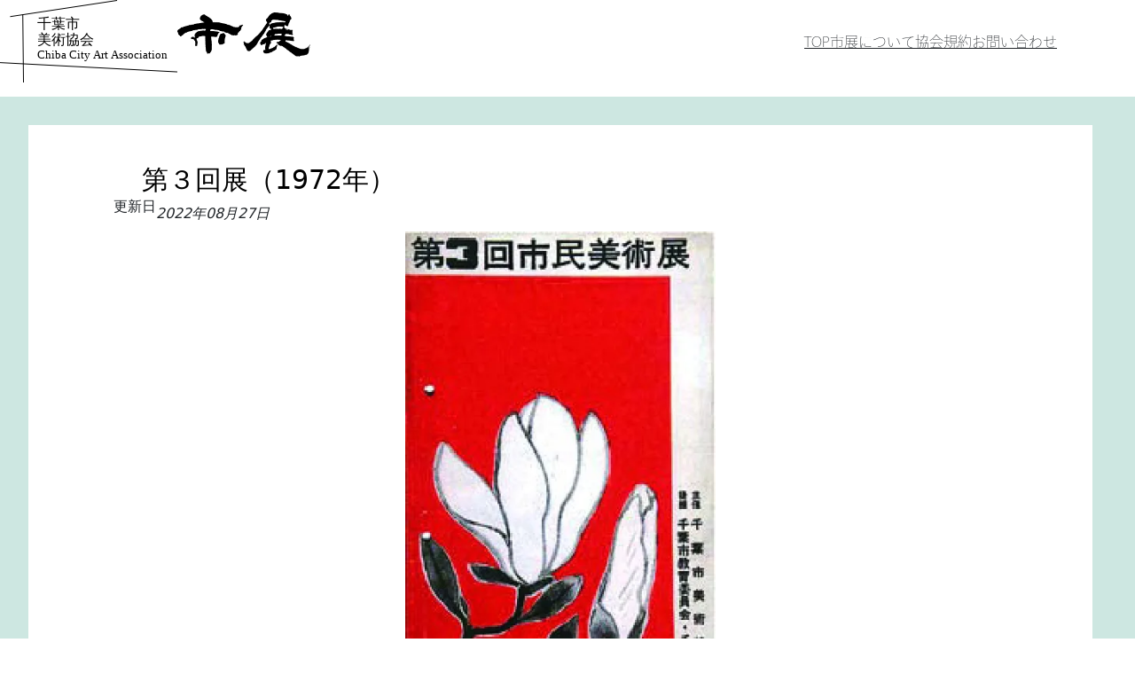

--- FILE ---
content_type: text/css
request_url: https://chibacity-art-assoc.org/wp-content/cache/autoptimize/css/autoptimize_single_4fc6c8e5a3b05822111ac6f7c34b6fdb.css?ver=1662586464
body_size: 183
content:
@import url("https://use.typekit.net/xye6sjh.js"){% set body_font=theme.fonts.text.font %}{% set body_font_fallback=theme.fonts.text_fallback.font %}{% set body_font_weight=theme.fonts.text.variant %}body{font-family:'{{ body_font }}',{{body_font_fallback}};font-weight:{{body_font_weight}};}

--- FILE ---
content_type: text/css
request_url: https://chibacity-art-assoc.org/wp-content/cache/autoptimize/css/autoptimize_single_3b47c0c051865166e945513122593287.css?ver=1735076085
body_size: 3725
content:
@charset "UTF-8";.display-none{display:none}:not(.home){@import url(//chibacity-art-assoc.org/wp-content/themes/chiba-art-assoc/css/bootstrap.min.css)}a:hover{text-decoration-line:underline}footer a{color:#fff}footer a:hover{color:#aaa}p,.gothic-yu-400{font-family:"YuGothic","Yu Gothic Medium","Hiragino Sans","Meiryo","sans-serif";font-weight:400}strong{font-family:"YuGothic Bold","Yu Gothic","Hiragino Sans";font-weight:600}.minchou-ryo-200,.minchou-ryo-200 p{font-family:"ryo-text-plusn","ＭＳ Ｐ明朝","MS PMincho","ヒラギノ明朝 Pro W3","Hiragino Mincho Pro","serif";font-weight:200;font-style:normal}.minchou-ryo-400{font-family:"ryo-text-plusn","ＭＳ Ｐ明朝","MS PMincho","ヒラギノ明朝 Pro W3","Hiragino Mincho Pro","serif";font-weight:400;font-style:normal}.minchou-ryo-600{font-family:"ryo-text-plusn","ＭＳ Ｐ明朝","MS PMincho","ヒラギノ明朝 Pro W3","Hiragino Mincho Pro","serif";font-weight:600;font-style:normal}.gothic-ryo-200,.btn-txnm,.content h2,.table-qa-q-gothic tr:nth-child(n)>td{font-family:"ryo-gothic-plusn","ヒラギノ角ゴ Pro W3","Hiragino Kaku Gothic Pro","メイリオ",Meiryo,Osaka,"ＭＳ Ｐゴシック","MS PGothic","sans-serif";font-weight:200;font-style:normal}.gothic-ryo-400{font-family:"ryo-gothic-plusn","ヒラギノ角ゴ Pro W3","Hiragino Kaku Gothic Pro","メイリオ",Meiryo,Osaka,"ＭＳ Ｐゴシック","MS PGothic","sans-serif";font-weight:400;font-style:normal}.gothic-ryo-700{font-family:"ryo-gothic-plusn","ヒラギノ角ゴ Pro W3","Hiragino Kaku Gothic Pro","メイリオ",Meiryo,Osaka,"ＭＳ Ｐゴシック","MS PGothic","sans-serif";font-weight:700;font-style:normal}.minchou-han-200{font-family:"source-han-serif-japanese","ＭＳ Ｐ明朝","MS PMincho","ヒラギノ明朝 Pro W3","Hiragino Mincho Pro","serif";font-weight:200;font-style:normal}.minchou-tbud-500{font-family:".tk-tbudmincho-std","ＭＳ Ｐ明朝","MS PMincho","ヒラギノ明朝 Pro W3","Hiragino Mincho Pro","serif";font-weight:500;font-style:normal}.minchou-tbud-900{font-family:".tk-tbudmincho-std","ＭＳ Ｐ明朝","MS PMincho","ヒラギノ明朝 Pro W3","Hiragino Mincho Pro","serif";font-weight:900;font-style:normal}.minchou-ten,.table-qa-a-minchou tr:nth-child(2n)>td{font-family:ten-mincho,serif;font-weight:400;font-style:normal}.minchou-tsukua{font-family:fot-tsukuaoldmin-pr6n,sans-serif;font-weight:300;font-style:normal}.text-s{font-size:.9rem}.text-2s{font-size:.8rem}.text-3s{font-size:.7rem}.text-lh-08{line-height:.8rem}.color-blue,.f-blue{color:#00a1e9}section p,.content p{line-height:1.8rem}.effect-fade{transform:translate(0,45px);transition:all 1s}.effect-fade.effect-delay{animation:fadeIn1 3s ease 0s 1 normal}@keyframes fadeIn1{0%{opacity:0}50%{opacity:0}100%{opacity:1}}@-webkit-keyframes fadeIn{0%{opacity:0}80%{opacity:0}100%{opacity:1}}.effect-fade.effect-scroll{opacity:1;transform:translate(0,0)}footer{background-color:#283043}.bb-gray{border-bottom:solid 1px #888}.info-koten{display:flex;height:100%}.hover-link .img-area>div:first-child{background:#000}.hover-link img{transition-duration:.3s}.hover-link .img-area>div .desc-read{visibility:hidden;position:absolute;width:180px;height:180px;top:50%;left:50%;-ms-transform:translate(-50%,-50%);-webkit-transform:translate(-50%,-50%);transform:translate(-50%,-50%);margin:0;padding:0;border-radius:50%}.hover-link .img-area>div .desc-read p{position:absolute;top:50%;left:50%;-ms-transform:translate(-50%,-50%);-webkit-transform:translate(-50%,-50%);transform:translate(-50%,-50%);margin:0;padding:0;width:180px;color:#00cf46;font-size:1.5rem;text-align:center}.hover-link:hover img{transition-duration:.3s;opacity:.5}.hover-link:hover .img-area>div .desc-read{visibility:visible}.shiten-table .bs-blue-3{margin-top:.5rem;padding-left:.5rem;border-left:solid 3px #dcdcdc}

--- FILE ---
content_type: image/svg+xml
request_url: http://shigotojiyusha2.sakura.ne.jp/chibacity-art-assoc/wp-content/uploads/2022/09/logo_white-1.svg
body_size: 937
content:
<?xml version="1.0" encoding="UTF-8"?><svg id="_レイヤー_2" xmlns="http://www.w3.org/2000/svg" width="200.05" height="93.04" viewBox="0 0 200.05 93.04"><defs><style>.cls-1{font-family:TsukuAOldMinPr6N-L-83pv-RKSJ-H, 'FOT-TsukuAOldMin Pr6N';font-size:16.08px;}.cls-1,.cls-2{fill:#fff;}.cls-3{fill:none;stroke:#fff;stroke-miterlimit:10;}.cls-2{font-family:ZenKakuGothicAntique-Bold, 'Zen Kaku Gothic Antique';font-size:12.51px;}</style></defs><g id="_レイヤー_1-2"><g><text class="cls-1" transform="translate(41.72 32.51)"><tspan x="0" y="0">千葉市</tspan><tspan x="0" y="17.87">美術協会</tspan></text><text class="cls-2" transform="translate(42.25 66.39)"><tspan x="0" y="0">Chiba City Art Association</tspan></text><line class="cls-3" x1="25.72" y1="16.09" x2="26.51" y2="93.04"/><line class="cls-3" x1="11.44" y1="18.76" x2="132.08" y2=".49"/><line class="cls-3" x1="200.03" y1="81.12" x2=".03" y2="70.64"/></g></g></svg>

--- FILE ---
content_type: application/javascript
request_url: https://chibacity-art-assoc.org/wp-content/cache/autoptimize/js/autoptimize_single_a3763246ca28681bd19945298394b6f4.js?ver=1.0.71
body_size: 1183
content:
document.addEventListener('DOMContentLoaded',function(){const btns=document.querySelectorAll('.open-btn');for(var i=0;i<btns.length;i++){var id_no=i+1;btns[i].addEventListener('click',function(){const myModal=document.getElementById('open-btn'+id_no)
const myInput=document.getElementById('myInput')
myModal.addEventListener('shown.bs.modal',()=>{myInput.focus()})
if(this.getAttribute('aria-expanded')==='false'){for(var i=0;i<btns.length;i++){btns[i].setAttribute('aria-expanded','false');}
this.setAttribute('aria-expanded','true');}else{this.setAttribute('aria-expanded','false');}},false);}
const modalpdf=document.querySelectorAll('.modal-pdf'),modalxl=document.querySelectorAll('.modal-xl');for(var i=0;i<modalpdf.length;i++){function setModal(target){function resizeModal(){var wh=window.innerHeight;var ww=window.innerWidth;wh=wh*0.8;modalpdf[i].style.width=ww+'px';modalpdf[i].style.height=wh+'px';modalxl[i].style.width=ww+'px';};function setModalEvent(){window.onresize=resizeModal();};function init(){setModalEvent();resizeModal();};init();};setModal(document.getElementsByClassName('modal-pdf')[i]);}},false);window.addEventListener('scroll',function(){console.log("effectfade");var effectfade=document.querySelectorAll('.effect-fade:not(.effect-delay)');console.log(effectfade);});

--- FILE ---
content_type: image/svg+xml
request_url: https://chibacity-art-assoc.org/wp-content/uploads/2022/09/logo.svg
body_size: 832
content:
<?xml version="1.0" encoding="UTF-8"?><svg id="_レイヤー_2" xmlns="http://www.w3.org/2000/svg" width="200.05" height="93.04" viewBox="0 0 200.05 93.04"><defs><style>.cls-1{font-family:TsukuAOldMinPr6N-L-83pv-RKSJ-H, 'FOT-TsukuAOldMin Pr6N';font-size:16.08px;}.cls-2{font-family:ZenKakuGothicAntique-Bold, 'Zen Kaku Gothic Antique';font-size:12.51px;}.cls-3{fill:none;stroke:#000;stroke-miterlimit:10;}</style></defs><g id="_レイヤー_1-2"><g><text class="cls-1" transform="translate(41.72 32.51)"><tspan x="0" y="0">千葉市</tspan><tspan x="0" y="17.87">美術協会</tspan></text><text class="cls-2" transform="translate(42.25 66.39)"><tspan x="0" y="0">Chiba City Art Association</tspan></text><line class="cls-3" x1="25.72" y1="16.09" x2="26.51" y2="93.04"/><line class="cls-3" x1="11.44" y1="18.76" x2="132.08" y2=".49"/><line class="cls-3" x1="200.03" y1="81.12" x2=".03" y2="70.64"/></g></g></svg>